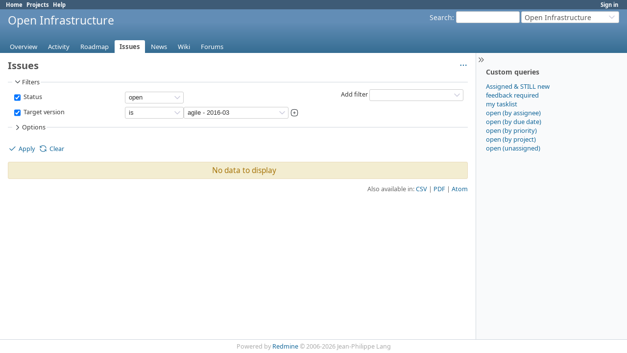

--- FILE ---
content_type: text/html; charset=utf-8
request_url: https://redmine.ungleich.ch/projects/open-infrastructure/issues?fixed_version_id=28&set_filter=1
body_size: 7143
content:
<!DOCTYPE html>
<html lang="en">
<head>
<meta charset="utf-8" />
<title>Issues - Open Infrastructure - ungleich redmine</title>
<meta name="viewport" content="width=device-width, initial-scale=1">
<meta name="description" content="Redmine" />
<meta name="keywords" content="issue,bug,tracker" />
<meta name="csrf-param" content="authenticity_token" />
<meta name="csrf-token" content="f_cO5bTHjydRfyd51fujEWtQaQF0QD_el5uia7kr5oINf38sthxEv6S7RXUOyQdcvyeifndQEMoSJfzCSqO-VA" />
<link rel="shortcut icon" type="image/x-icon" href="/assets/favicon-0e291875.ico" />
<link rel="stylesheet" href="/assets/jquery/jquery-ui-1.13.2-70e53573.css" media="all" />
<link rel="stylesheet" href="/assets/tribute-5.1.3-c23a7bf2.css" media="all" />
<link rel="stylesheet" href="/assets/application-33e739e5.css" media="all" />
<link rel="stylesheet" href="/assets/responsive-194751d3.css" media="all" />

<script type="importmap" data-turbo-track="reload">{
  "imports": {
    "@rails/request.js": "/assets/requestjs-64720317.js",
    "application": "/assets/application-20c5ac24.js",
    "@hotwired/stimulus": "/assets/stimulus.min-7ea3d58b.js",
    "@hotwired/stimulus-loading": "/assets/stimulus-loading-25917588.js",
    "turndown": "/assets/turndown-93630580.js",
    "controllers/api_key_copy_controller": "/assets/controllers/api_key_copy_controller-75f835b3.js",
    "controllers/application": "/assets/controllers/application-fab29967.js",
    "controllers": "/assets/controllers/index-dfefe98d.js",
    "controllers/list_autofill_controller": "/assets/controllers/list_autofill_controller-5f013171.js",
    "controllers/quote_reply_controller": "/assets/controllers/quote_reply_controller-3e6a21f7.js",
    "controllers/sticky_issue_header_controller": "/assets/controllers/sticky_issue_header_controller-18502bbe.js"
  }
}</script>
<link rel="modulepreload" href="/assets/requestjs-64720317.js">
<link rel="modulepreload" href="/assets/application-20c5ac24.js">
<link rel="modulepreload" href="/assets/stimulus.min-7ea3d58b.js">
<link rel="modulepreload" href="/assets/stimulus-loading-25917588.js">
<link rel="modulepreload" href="/assets/turndown-93630580.js">
<link rel="modulepreload" href="/assets/controllers/api_key_copy_controller-75f835b3.js">
<link rel="modulepreload" href="/assets/controllers/application-fab29967.js">
<link rel="modulepreload" href="/assets/controllers/index-dfefe98d.js">
<link rel="modulepreload" href="/assets/controllers/list_autofill_controller-5f013171.js">
<link rel="modulepreload" href="/assets/controllers/quote_reply_controller-3e6a21f7.js">
<link rel="modulepreload" href="/assets/controllers/sticky_issue_header_controller-18502bbe.js">
<script type="module">import "application"</script>
<script src="/assets/jquery-3.7.1-ui-1.13.3-3ca148b8.js"></script>
<script src="/assets/rails-ujs-3de06f48.js"></script>
<script src="/assets/tribute-5.1.3.min-6c16c47a.js"></script><script src="/assets/tablesort-5.2.1.min-c6968762.js"></script>
<script src="/assets/tablesort-5.2.1.number.min-8a47560b.js"></script><script src="/assets/application-legacy-d7c89bc3.js"></script>
<script src="/assets/responsive-aa0cdb6f.js"></script>
<script>
//<![CDATA[
$(window).on('load', function(){ warnLeavingUnsaved('The current page contains unsaved text that will be lost if you leave this page.'); });
//]]>
</script>

<script>
//<![CDATA[
rm = window.rm || {};rm.I18n = rm.I18n || {};rm.I18n = Object.freeze({buttonCopy: 'Copy'});
//]]>
</script>
<script>
//<![CDATA[
rm = window.rm || {};rm.AutoComplete = rm.AutoComplete || {};rm.AutoComplete.dataSources = JSON.parse('{"issues":"/issues/auto_complete?project_id=open-infrastructure\u0026q=","wiki_pages":"/wiki_pages/auto_complete?project_id=open-infrastructure\u0026q="}');
//]]>
</script>

<!-- page specific tags -->
<script>
//<![CDATA[
var datepickerOptions={dateFormat: 'yy-mm-dd', firstDay: 0, showOn: 'button', buttonImageOnly: true, buttonImage: '/assets/calendar-503585d1.png', showButtonPanel: true, showWeek: true, showOtherMonths: true, selectOtherMonths: true, changeMonth: true, changeYear: true, beforeShow: beforeShowDatePicker};
//]]>
</script>    <link rel="alternate" type="application/atom+xml" title="Issues" href="http://localhost:3000/projects/open-infrastructure/issues.atom" />
    <link rel="alternate" type="application/atom+xml" title="Details of all changes" href="http://localhost:3000/issues/changes.atom" />
<script src="/assets/context_menu-78dc3795.js"></script><link rel="stylesheet" href="/assets/context_menu-a52e1524.css" media="screen" /></head>
<body class="project-open-infrastructure has-main-menu controller-issues action-index avatars-off" data-text-formatting="textile">

<div id="wrapper">

<div class="flyout-menu js-flyout-menu">

        <div class="flyout-menu__search">
            <form action="/projects/open-infrastructure/search" accept-charset="UTF-8" name="form-87d22413" method="get">
            <input type="hidden" name="issues" value="1" autocomplete="off" />
            <label class="search-magnifier search-magnifier--flyout" for="flyout-search"><svg class="s18 icon-svg" aria-hidden="true"><use href="/assets/icons-64cb2f36.svg#icon--search"></use></svg><span class="icon-label hidden">Search</span></label>
            <input type="text" name="q" id="flyout-search" class="small js-search-input" placeholder="Search" />
</form>        </div>


        <h3>Project</h3>
        <span class="js-project-menu"></span>

    <h3>General</h3>
    <span class="js-general-menu"></span>

    <span class="js-sidebar flyout-menu__sidebar"></span>

    <h3>Profile</h3>
    <span class="js-profile-menu"></span>

</div>


<div id="top-menu">
    <div id="account">
        <ul><li><a class="login" href="/login">Sign in</a></li></ul>    </div>
    
    <ul><li><a class="home" href="/">Home</a></li><li><a class="projects" href="/projects">Projects</a></li><li><a target="_blank" rel="noopener" class="help" href="https://www.redmine.org/guide">Help</a></li></ul></div>

<div id="header">

    <a href="#" class="mobile-toggle-button js-flyout-menu-toggle-button"></a>

    <div id="quick-search">
        <form action="/projects/open-infrastructure/search" accept-charset="UTF-8" name="form-34ee4b60" method="get">
        <input type="hidden" name="scope" value="subprojects" autocomplete="off" />
        <input type="hidden" name="issues" value="1" autocomplete="off" />
        <label for='q'>
          <a accesskey="4" href="/projects/open-infrastructure/search?scope=subprojects">Search</a>:
        </label>
        <input type="text" name="q" id="q" size="20" class="small" accesskey="f" data-auto-complete="true" />
</form>        <div id="project-jump" class="drdn"><span class="drdn-trigger">Open Infrastructure</span><div class="drdn-content"><div class="quick-search"><svg class="s18 icon-svg" aria-hidden="true"><use href="/assets/icons-64cb2f36.svg#icon--search"></use></svg><input type="text" name="q" id="projects-quick-search" value="" class="autocomplete" data-automcomplete-url="/projects/autocomplete.js?jump=issues" autocomplete="off" /></div><div class="drdn-items projects selection"></div><div class="drdn-items all-projects selection"><a href="/projects?jump=issues">All Projects</a></div></div></div>
    </div>

    <h1><span class="current-project">Open Infrastructure</span></h1>

    <div id="main-menu" class="tabs">
        <ul><li><a class="overview" href="/projects/open-infrastructure">Overview</a></li><li><a class="activity" href="/projects/open-infrastructure/activity">Activity</a></li><li><a class="roadmap" href="/projects/open-infrastructure/roadmap">Roadmap</a></li><li><a class="issues selected" href="/projects/open-infrastructure/issues">Issues</a></li><li><a class="news" href="/projects/open-infrastructure/news">News</a></li><li><a class="wiki" href="/projects/open-infrastructure/wiki">Wiki</a></li><li><a class="boards" href="/projects/open-infrastructure/boards">Forums</a></li></ul>
        <div class="tabs-buttons" style="display:none;">
            <button class="tab-left" onclick="moveTabLeft(this); return false;"></button>
            <button class="tab-right" onclick="moveTabRight(this); return false;"></button>
        </div>
    </div>
</div>

<div id="main" class="collapsiblesidebar">
  <script>
//<![CDATA[
$('#main.collapsiblesidebar').collapsibleSidebar();
//]]>
</script>
    <div id="sidebar">
          <div id="sidebar-switch-panel" style="visibility: hidden;">
            <a id="sidebar-switch-button" class="" href="#">
              <svg class="s20 icon-svg icon-rtl" aria-hidden="true"><use href="/assets/icons-64cb2f36.svg#icon--chevrons-right"></use></svg></a>
          </div>
          <script>
//<![CDATA[
$('#sidebar-switch-panel').css('visibility', 'visible');
//]]>
</script>
        <div id="sidebar-wrapper">
              


<h3>Custom queries</h3>
<ul class="queries"><li><a class="query" data-disable-with="Assigned &amp;amp; STILL new" href="/projects/open-infrastructure/issues?query_id=9">Assigned &amp; STILL new</a></li>
<li><a class="query" data-disable-with="feedback required" href="/projects/open-infrastructure/issues?query_id=13">feedback required</a></li>
<li><a class="query" data-disable-with="my tasklist" href="/projects/open-infrastructure/issues?query_id=6">my tasklist</a></li>
<li><a class="query" data-disable-with="open (by assignee)" href="/projects/open-infrastructure/issues?query_id=39">open (by assignee)</a></li>
<li><a class="query" data-disable-with="open (by due date)" href="/projects/open-infrastructure/issues?query_id=15">open (by due date)</a></li>
<li><a class="query" data-disable-with="open (by priority)" href="/projects/open-infrastructure/issues?query_id=3">open (by priority)</a></li>
<li><a class="query" data-disable-with="open (by project)" href="/projects/open-infrastructure/issues?query_id=55">open (by project)</a></li>
<li><a class="query" data-disable-with="open (unassigned)" href="/projects/open-infrastructure/issues?query_id=5">open (unassigned)</a></li></ul>




          
        </div>
    </div>

    <div id="content">
        
        <div class="contextual">
  <span class="drdn"><span class="drdn-trigger"><span class="icon-only icon-actions" title="Actions"><svg class="s18 icon-svg" aria-hidden="true"><use href="/assets/icons-64cb2f36.svg#icon--3-bullets"></use></svg><span class="icon-label">Actions</span></span></span><div class="drdn-content"><div class="drdn-items">
      <a class="icon icon-stats" href="/projects/open-infrastructure/issues/report"><svg class="s18 icon-svg" aria-hidden="true"><use href="/assets/icons-64cb2f36.svg#icon--summary"></use></svg><span class="icon-label">Summary</span></a>


    
</div></div></span></div>

<h2>Issues</h2>


<form id="query_form" action="/projects/open-infrastructure/issues" accept-charset="UTF-8" name="query_form-9c911f09" method="get">
  <input type="hidden" name="set_filter" id="set_filter" value="1" autocomplete="off" />
<input type="hidden" name="type" id="query_type" value="IssueQuery" disabled="disabled" autocomplete="off" />
<input type="hidden" name="sort" value="id:desc" autocomplete="off" />

<div id="query_form_with_buttons" class="hide-when-print">
<div id="query_form_content">
  <fieldset id="filters" class="collapsible ">
    <legend onclick="toggleFieldset(this);" class="icon icon-expanded">
      <svg class="s18 icon-svg" aria-hidden="true"><use href="/assets/icons-64cb2f36.svg#icon--angle-down"></use></svg>
      Filters
    </legend>
    <div style="">
      <script>
//<![CDATA[

var operatorLabels = {"=":"is","!":"is not","o":"open","c":"closed","!*":"none","*":"any","\u003e=":"\u003e=","\u003c=":"\u003c=","\u003e\u003c":"between","\u003ct+":"in less than","\u003et+":"in more than","\u003e\u003ct+":"in the next","t+":"in","nd":"tomorrow","t":"today","ld":"yesterday","nw":"next week","w":"this week","lw":"last week","l2w":"last 2 weeks","nm":"next month","m":"this month","lm":"last month","y":"this year","\u003et-":"less than days ago","\u003ct-":"more than days ago","\u003e\u003ct-":"in the past","t-":"days ago","~":"contains","!~":"doesn't contain","*~":"contains any of","^":"starts with","$":"ends with","=p":"any issues in project","=!p":"any issues not in project","!p":"no issues in project","*o":"any open issues","!o":"no open issues","ev":"has been","!ev":"has never been","cf":"changed from"};
var operatorByType = {"list":["=","!"],"list_with_history":["=","!","ev","!ev","cf"],"list_status":["o","=","!","ev","!ev","cf","c","*"],"list_optional":["=","!","!*","*"],"list_optional_with_history":["=","!","ev","!ev","cf","!*","*"],"list_subprojects":["*","!*","=","!"],"date":["=","\u003e=","\u003c=","\u003e\u003c","\u003ct+","\u003et+","\u003e\u003ct+","t+","nd","t","ld","nw","w","lw","l2w","nm","m","lm","y","\u003et-","\u003ct-","\u003e\u003ct-","t-","!*","*"],"date_past":["=","\u003e=","\u003c=","\u003e\u003c","\u003et-","\u003ct-","\u003e\u003ct-","t-","t","ld","w","lw","l2w","m","lm","y","!*","*"],"string":["~","*~","=","!~","!","^","$","!*","*"],"text":["~","*~","!~","^","$","!*","*"],"search":["~","*~","!~"],"integer":["=","\u003e=","\u003c=","\u003e\u003c","!*","*"],"float":["=","\u003e=","\u003c=","\u003e\u003c","!*","*"],"relation":["=","!","=p","=!p","!p","*o","!o","!*","*"],"tree":["=","~","!*","*"]};
var availableFilters = {"status_id":{"type":"list_status","name":"Status","remote":true,"values":[["New","1"],["Seen","7"],["In Progress","2"],["Resolved","3"],["Feedback","4"],["Waiting","8"],["Closed","5"],["Rejected","6"]]},"tracker_id":{"type":"list_with_history","name":"Tracker","values":[["Task","5"],["Idea","7"]]},"priority_id":{"type":"list_with_history","name":"Priority","values":[["Low","1"],["Normal","2"],["High","3"],["Urgent","4"],["Immediate","5"]]},"author_id":{"type":"list","name":"Author","remote":true},"author.group":{"type":"list","name":"Author's Group","remote":true},"author.role":{"type":"list","name":"Author's Role","remote":true},"assigned_to_id":{"type":"list_optional_with_history","name":"Assignee","remote":true},"member_of_group":{"type":"list_optional","name":"Assignee's group","remote":true},"assigned_to_role":{"type":"list_optional","name":"Assignee's role","remote":true},"fixed_version_id":{"type":"list_optional_with_history","name":"Target version","remote":true,"values":[["agile - 2017-07","56","open"],["agile - 2017-08","57","open"],["agile - 2017-09","58","open"],["agile - 2017-10","59","open"],["agile - 2017-11","60","open"],["agile - end-of-2017","55","open"],["agile - 2018-01","74","open"],["agile - 2018-02","75","open"],["agile - 2018-03","76","open"],["agile - 2018-04","77","open"],["agile - 2018-05","78","open"],["agile - 2018-06","79","open"],["agile - end-of-2018","44","open"],["agile - end-of-2019","45","open"],["agile - end-of-2020","46","open"],["agile - DCL stabilisation 2021","102","open"],["agile - end-of-2021","47","open"],["agile - end-of-2022","48","open"],["agile - end-of-2023","49","open"],["agile - end-of-2024","50","open"],["agile - eventually","42","open"],["agile - 2014-12\/2","10","closed"],["agile - 2015-01\/1","11","closed"],["agile - 2015-01\/2","12","closed"],["agile - 2015-02","13","closed"],["agile - 2015-03","14","closed"],["agile - 2015-04","16","closed"],["agile - 2015-05","17","closed"],["agile - 2015-06","18","closed"],["agile - 2015-07","19","closed"],["agile - 2015-08","20","closed"],["agile - 2015-09","21","closed"],["agile - 2015-10","22","closed"],["agile - 2015-11","23","closed"],["agile - 2015-12","24","closed"],["agile - 2016-01","26","closed"],["agile - 2016-02","27","closed"],["agile - 2016-03","28","closed"],["agile - 2016-04","29","closed"],["agile - 2016-05","30","closed"],["agile - 2016-06","31","closed"],["agile - 2016-07","32","closed"],["agile - 2016-08","33","closed"],["agile - 2016-09","34","closed"],["agile - 2016-10","35","closed"],["agile - 2016-11","36","closed"],["agile - 2016-12","37","closed"]]},"fixed_version.due_date":{"type":"date","name":"Target version's Due date","values":null},"fixed_version.status":{"type":"list","name":"Target version's Status","values":[["open","open"],["locked","locked"],["closed","closed"]]},"category_id":{"type":"list_optional_with_history","name":"Category","remote":true},"subject":{"type":"text","name":"Subject","values":null},"description":{"type":"text","name":"Description","values":null},"notes":{"type":"text","name":"Notes","values":null},"created_on":{"type":"date_past","name":"Created","values":null},"updated_on":{"type":"date_past","name":"Updated","values":null},"closed_on":{"type":"date_past","name":"Closed","values":null},"start_date":{"type":"date","name":"Start date","values":null},"due_date":{"type":"date","name":"Due date","values":null},"estimated_hours":{"type":"float","name":"Estimated time","values":null},"done_ratio":{"type":"integer","name":"% Done","values":null},"attachment":{"type":"text","name":"File","values":null},"attachment_description":{"type":"text","name":"File description","values":null},"updated_by":{"type":"list","name":"Updated by","remote":true},"last_updated_by":{"type":"list","name":"Last updated by","remote":true},"subproject_id":{"type":"list_subprojects","name":"Subproject","remote":true},"project.status":{"type":"list","name":"Project's Status","remote":true},"cf_10":{"type":"date","name":"PM Check date","values":null},"relates":{"type":"relation","name":"Related to","remote":true},"duplicates":{"type":"relation","name":"Is duplicate of","remote":true},"duplicated":{"type":"relation","name":"Has duplicate","remote":true},"blocks":{"type":"relation","name":"Blocks","remote":true},"blocked":{"type":"relation","name":"Blocked by","remote":true},"precedes":{"type":"relation","name":"Precedes","remote":true},"follows":{"type":"relation","name":"Follows","remote":true},"copied_to":{"type":"relation","name":"Copied to","remote":true},"copied_from":{"type":"relation","name":"Copied from","remote":true},"parent_id":{"type":"tree","name":"Parent task","values":null},"child_id":{"type":"tree","name":"Subtasks","values":null},"issue_id":{"type":"integer","name":"Issue","values":null},"any_searchable":{"type":"search","name":"Any searchable text","values":null}};
var labelDayPlural = "days";

var filtersUrl = "\/queries\/filter?project_id=87\u0026type=IssueQuery";

$(document).ready(function(){
  initFilters();
  addFilter("status_id", "o", [""]);
  addFilter("fixed_version_id", "=", ["28"]);
});

//]]>
</script>
<div id="filters-table">
</div>

<div class="add-filter">
<label for="add_filter_select">Add filter</label>
<select id="add_filter_select"><option value=""></option>
<option value="status_id">Status</option>
<option value="tracker_id">Tracker</option>
<option value="priority_id">Priority</option>
<option value="author_id">Author</option>
<option value="assigned_to_id">Assignee</option>
<option value="fixed_version_id">Target version</option>
<option value="category_id">Category</option>
<option value="done_ratio">% Done</option>
<option value="updated_by">Updated by</option>
<option value="last_updated_by">Last updated by</option>
<option value="subproject_id">Subproject</option>
<option value="issue_id">Issue</option><optgroup label="Text"><option value="subject">Subject</option>
<option value="description">Description</option>
<option value="notes">Notes</option>
<option value="any_searchable">Any searchable text</option></optgroup><optgroup label="Date"><option value="created_on">Created</option>
<option value="updated_on">Updated</option>
<option value="closed_on">Closed</option>
<option value="start_date">Start date</option>
<option value="due_date">Due date</option>
<option value="cf_10">PM Check date</option></optgroup><optgroup label="Time tracking"><option value="estimated_hours">Estimated time</option></optgroup><optgroup label="File"><option value="attachment">File</option>
<option value="attachment_description">File description</option></optgroup><optgroup label="Author"><option value="author.group">Author&#39;s Group</option>
<option value="author.role">Author&#39;s Role</option></optgroup><optgroup label="Assignee"><option value="member_of_group">Assignee&#39;s group</option>
<option value="assigned_to_role">Assignee&#39;s role</option></optgroup><optgroup label="Target version"><option value="fixed_version.due_date">Target version&#39;s Due date</option>
<option value="fixed_version.status">Target version&#39;s Status</option></optgroup><optgroup label="Project"><option value="project.status">Project&#39;s Status</option></optgroup><optgroup label="Relations"><option value="relates">Related to</option>
<option value="duplicates">Is duplicate of</option>
<option value="duplicated">Has duplicate</option>
<option value="blocks">Blocks</option>
<option value="blocked">Blocked by</option>
<option value="precedes">Precedes</option>
<option value="follows">Follows</option>
<option value="copied_to">Copied to</option>
<option value="copied_from">Copied from</option>
<option value="parent_id">Parent task</option>
<option value="child_id">Subtasks</option></optgroup></select>
</div>

<input type="hidden" name="f[]" id="f_" value="" autocomplete="off" />

    </div>
  </fieldset>

    <fieldset id="options" class="collapsible collapsed">
      <legend onclick="toggleFieldset(this);" class="icon icon-collapsed">
        <svg class="s18 icon-svg icon-rtl" aria-hidden="true"><use href="/assets/icons-64cb2f36.svg#icon--angle-right"></use></svg>
        Options
      </legend>
        <div class="hidden">
          <div id="list-definition" class="">
            <div>
              <div class="field">Columns</div>
              
<div class="query-columns">
      <label for="available_c">Available Columns</label>
      <select name="available_columns[]" id="available_c" multiple="multiple" size="10" ondblclick="moveOptions(this.form.available_c, this.form.selected_c);"><option value="project">Project</option>
<option value="parent">Parent task</option>
<option value="parent.subject">Parent task subject</option>
<option value="author">Author</option>
<option value="watcher_users">Watchers</option>
<option value="category">Category</option>
<option value="fixed_version">Target version</option>
<option value="start_date">Start date</option>
<option value="due_date">Due date</option>
<option value="estimated_hours">Estimated time</option>
<option value="estimated_remaining_hours">Estimated remaining time</option>
<option value="total_estimated_hours">Total estimated time</option>
<option value="done_ratio">% Done</option>
<option value="created_on">Created</option>
<option value="closed_on">Closed</option>
<option value="last_updated_by">Last updated by</option>
<option value="relations">Related issues</option>
<option value="attachments">Files</option>
<option value="cf_10">PM Check date</option></select>
</div>
<div class="buttons">
      <input type="button" value="&#8594;" class="move-right"
       onclick="moveOptions(this.form.available_c, this.form.selected_c);" />
      <input type="button" value="&#8592;" class="move-left"
       onclick="moveOptions(this.form.selected_c, this.form.available_c);" />
</div>
<div class="query-columns">
      <label for="selected_c">Selected Columns</label>
      <select name="c[]" id="selected_c" multiple="multiple" size="10" ondblclick="moveOptions(this.form.selected_c, this.form.available_c);"><option value="tracker">Tracker</option>
<option value="status">Status</option>
<option value="priority">Priority</option>
<option value="subject">Subject</option>
<option value="assigned_to">Assignee</option>
<option value="updated_on">Updated</option></select>
</div>
<div class="buttons">
      <input type="button" value="&#8648;" onclick="moveOptionTop(this.form.selected_c);" />
      <input type="button" value="&#8593;" onclick="moveOptionUp(this.form.selected_c);" />
      <input type="button" value="&#8595;" onclick="moveOptionDown(this.form.selected_c);" />
      <input type="button" value="&#8650;" onclick="moveOptionBottom(this.form.selected_c);" />
</div>

<script>
//<![CDATA[

$(document).ready(function(){
  $('.query-columns').closest('form').submit(function(){
    $('#selected_c option:not(:disabled)').prop('selected', true);
  });
});

//]]>
</script>
            </div>
            <div>
              <div class="field"><label for='group_by'>Group results by</label></div>
              <div><select name="group_by" id="group_by"><option value=""></option>
<option value="project">Project</option>
<option value="tracker">Tracker</option>
<option value="status">Status</option>
<option value="priority">Priority</option>
<option value="author">Author</option>
<option value="assigned_to">Assignee</option>
<option value="updated_on">Updated</option>
<option value="category">Category</option>
<option value="fixed_version">Target version</option>
<option value="start_date">Start date</option>
<option value="due_date">Due date</option>
<option value="done_ratio">% Done</option>
<option value="created_on">Created</option>
<option value="closed_on">Closed</option>
<option value="cf_10">PM Check date</option></select></div>
            </div>
            <div>
              <div class="field">Show</div>
              <div><label class="inline"><input type="checkbox" name="c[]" value="description" /> Description</label><label class="inline"><input type="checkbox" name="c[]" value="last_notes" /> Last notes</label></div>
            </div>
            <div>
              <div class="field">Totals</div>
              <div><label class="inline"><input type="checkbox" name="t[]" value="estimated_hours" /> Estimated time</label><label class="inline"><input type="checkbox" name="t[]" value="estimated_remaining_hours" /> Estimated remaining time</label><input type="hidden" name="t[]" id="t_" value="" autocomplete="off" /></div>
            </div>
        </div>
      </div>
    </fieldset>
</div>

<p class="buttons">
  <a href="#" onclick="$(&quot;#query_form&quot;).submit(); return false;" class="icon icon-checked"><svg class="s18 icon-svg" aria-hidden="true"><use href="/assets/icons-64cb2f36.svg#icon--checked"></use></svg><span class="icon-label">Apply</span></a>
  <a class="icon icon-reload" href="/projects/open-infrastructure/issues?set_filter=1&amp;sort="><svg class="s18 icon-svg" aria-hidden="true"><use href="/assets/icons-64cb2f36.svg#icon--reload"></use></svg><span class="icon-label">Clear</span></a>
</p>
</div>



<script>
//<![CDATA[

$(function ($) {
  $('input[name=display_type]').change(function (e) {
    if ($("#display_type_list").is(':checked')) {
      $('table#list-definition').show();
    } else {
      $('table#list-definition').hide();
    }

  })
});


//]]>
</script>
</form>
<p class="nodata">No data to display</p>

<p class="other-formats hide-when-print">Also available in:  <span><a class="csv" rel="nofollow" onclick="showModal(&#39;csv-export-options&#39;, &#39;350px&#39;); return false;" href="/projects/open-infrastructure/issues.csv?fixed_version_id=28&amp;set_filter=1">CSV</a></span>
  <span><a class="pdf" rel="nofollow" href="/projects/open-infrastructure/issues.pdf?fixed_version_id=28&amp;set_filter=1">PDF</a></span>
  <span><a class="atom" rel="nofollow" href="/projects/open-infrastructure/issues.atom?fixed_version_id=28&amp;set_filter=1">Atom</a></span>
</p>
<div id="csv-export-options" style="display:none;">
  <h3 class="title">CSV export options</h3>
  <form id="csv-export-form" action="/projects/open-infrastructure/issues.csv" accept-charset="UTF-8" name="csv-export-form-3b9372f8" method="get">
  <input type="hidden" name="set_filter" value="1" autocomplete="off" /><input type="hidden" name="f[]" value="status_id" autocomplete="off" /><input type="hidden" name="op[status_id]" value="o" autocomplete="off" /><input type="hidden" name="v[status_id][]" value="" autocomplete="off" /><input type="hidden" name="f[]" value="fixed_version_id" autocomplete="off" /><input type="hidden" name="op[fixed_version_id]" value="=" autocomplete="off" /><input type="hidden" name="v[fixed_version_id][]" value="28" autocomplete="off" /><input type="hidden" name="c[]" value="id" autocomplete="off" /><input type="hidden" name="c[]" value="tracker" autocomplete="off" /><input type="hidden" name="c[]" value="status" autocomplete="off" /><input type="hidden" name="c[]" value="priority" autocomplete="off" /><input type="hidden" name="c[]" value="subject" autocomplete="off" /><input type="hidden" name="c[]" value="assigned_to" autocomplete="off" /><input type="hidden" name="c[]" value="updated_on" autocomplete="off" /><input type="hidden" name="sort" value="id:desc" autocomplete="off" />
  <input type="hidden" name="query_name" id="query_name" value="_" autocomplete="off" />
  <p>
    <label><input type="radio" name="c[]" id="c__" value="" checked="checked" /> Selected Columns</label><br />
    <label><input type="radio" name="c[]" id="c__all_inline" value="all_inline" /> All Columns</label>
  </p>
    <fieldset id="csv-export-block-columns">
      <legend>
        <a href="#" onclick="toggleCheckboxesBySelector(&#39;#csv-export-block-columns input[type=checkbox]&#39;); return false;" title="Check all / Uncheck all" class="icon icon-checked"><svg class="s18 icon-svg" aria-hidden="true"><use href="/assets/icons-64cb2f36.svg#icon--checked"></use></svg><span class="icon-label"></span></a>
      </legend>
        <label><input type="checkbox" name="c[]" value="description" /> Description</label>
        <label><input type="checkbox" name="c[]" value="last_notes" /> Last notes</label>
    </fieldset>
  <p><label>Encoding <select name="encoding" id="encoding"><option selected="selected" value="UTF-8">UTF-8</option>
<option value="ISO-8859-1">ISO-8859-1</option></select></label></p>
  <p><label>Field separator <select name="field_separator" id="field_separator"><option selected="selected" value=",">Comma</option>
<option value=";">Semicolon</option></select></label></p>
  <p class="buttons">
    <input type="submit" value="Export" onclick="hideModal(this);" />
    <a href="#" onclick="hideModal(this);; return false;">Cancel</a>
  </p>
</form></div>







        
        <div style="clear:both;"></div>
    </div>
</div>
<div id="footer">
    Powered by <a target="_blank" rel="noopener" href="https://www.redmine.org/">Redmine</a> &copy; 2006-2026 Jean-Philippe Lang
</div>

<div id="ajax-indicator" style="display:none;">
  <span class="icon">
    <svg class="s18 icon-svg svg-loader" aria-hidden="true"><use href="/assets/icons-64cb2f36.svg#icon--loader"></use></svg><span class="icon-label">Loading...</span>
  </span>
</div>
<div id="ajax-modal" style="display:none;"></div>
<div id="icon-copy-source" style="display: none;"><svg class="s18 icon-svg" aria-hidden="true"><use href="/assets/icons-64cb2f36.svg#icon--"></use></svg></div>

</div>

</body>
</html>


--- FILE ---
content_type: text/javascript
request_url: https://redmine.ungleich.ch/assets/application-legacy-d7c89bc3.js
body_size: 43548
content:
/**
 * Redmine - project management software
 * Copyright (C) 2006-  Jean-Philippe Lang
 * This code is released under the GNU General Public License.
 */

function sanitizeHTML(string) {
  var temp = document.createElement('span');
  temp.textContent = string;
  return temp.innerHTML;
}

function checkAll(id, checked) {
  $('#'+id).find('input[type=checkbox]:enabled').prop('checked', checked);
}

function toggleCheckboxesBySelector(selector) {
  var all_checked = true;
  $(selector).each(function(index) {
    if (!$(this).is(':checked')) { all_checked = false; }
  });
  $(selector).prop('checked', !all_checked).trigger('change');
}

function showAndScrollTo(id, focus) {
  const el = document.getElementById(id);
  if (el) {
    el.style.display = ''; // show()
    if (focus) document.getElementById(focus)?.focus({ preventScroll: true });
    el.scrollIntoView({ behavior: 'instant' });
  }
}

function toggleRowGroup(el) {
  var tr = $(el).parents('tr').first();
  var n = tr.next();
  tr.toggleClass('open');
  $(el).toggleClass('icon-expanded icon-collapsed');
  toggleExpendCollapseIcon(el)
  while (n.length && !n.hasClass('group')) {
    n.toggle();
    n = n.next('tr');
  }
}

function toggleExpendCollapseIcon(el) {
  const svg = el.getElementsByTagName('svg').item(0)

  if (svg === null) {
    return false;
  }

  if (el.classList.contains('icon-expanded')) {
    updateSVGIcon(svg, 'angle-down')
    svg.classList.remove('icon-rtl')
  } else {
    updateSVGIcon(svg, 'angle-right')
    svg.classList.add('icon-rtl')
  }
}

function updateSVGIcon(element, icon) {
  const iconElement = element.getElementsByTagName("use").item(0)

  if (iconElement === null) {
    return false;
  }

  const iconPath = iconElement.getAttribute('href');
  iconElement.setAttribute('href', iconPath.replace(/#.*$/g, "#icon--" + icon))
}

function createSVGIcon(icon) {
  const clonedIcon = document.querySelector('#icon-copy-source svg').cloneNode(true);
  updateSVGIcon(clonedIcon, icon);
  return clonedIcon
}

function collapseAllRowGroups(el) {
  var tbody = $(el).parents('tbody').first();
  tbody.children('tr').each(function(index) {
    if ($(this).hasClass('group')) {
      $(this).removeClass('open');
      var expander = $(this).find('.expander');
      expander.switchClass('icon-expanded', 'icon-collapsed');
      toggleExpendCollapseIcon(expander[0]);
    } else {
      $(this).hide();
    }
  });
}

function expandAllRowGroups(el) {
  var tbody = $(el).parents('tbody').first();
  tbody.children('tr').each(function(index) {
    if ($(this).hasClass('group')) {
      $(this).addClass('open');
      var expander = $(this).find('.expander');
      expander.switchClass('icon-collapsed', 'icon-expanded');
      toggleExpendCollapseIcon(expander[0]);
    } else {
      $(this).show();
    }
  });
}

function toggleAllRowGroups(el) {
  var tr = $(el).parents('tr').first();
  if (tr.hasClass('open')) {
    collapseAllRowGroups(el);
  } else {
    expandAllRowGroups(el);
  }
}

function toggleFieldset(el) {
  var fieldset = $(el).parents('fieldset').first();
  fieldset.toggleClass('collapsed');
  fieldset.children('legend').toggleClass('icon-expanded icon-collapsed');
  toggleExpendCollapseIcon(fieldset.children('legend')[0])
  fieldset.children('div').toggle();
}

function hideFieldset(el) {
  var fieldset = $(el).parents('fieldset').first();
  fieldset.toggleClass('collapsed');
  fieldset.children('div').hide();
}

// columns selection
function moveOptions(theSelFrom, theSelTo) {
  $(theSelFrom).find('option:selected').detach().prop("selected", false).appendTo($(theSelTo));
}

function moveOptionUp(theSel) {
  $(theSel).find('option:selected').each(function(){
    $(this).prev(':not(:selected)').detach().insertAfter($(this));
  });
}

function moveOptionTop(theSel) {
  $(theSel).find('option:selected').detach().prependTo($(theSel));
}

function moveOptionDown(theSel) {
  $($(theSel).find('option:selected').get().reverse()).each(function(){
    $(this).next(':not(:selected)').detach().insertBefore($(this));
  });
}

function moveOptionBottom(theSel) {
  $(theSel).find('option:selected').detach().appendTo($(theSel));
}

function initFilters() {
  $('#add_filter_select').change(function() {
    addFilter($(this).val(), '', []);
  });
  $('#filters-table .field input[type=checkbox]').each(function() {
    toggleFilter($(this).val());
  });
  $('#filters-table').on('click', '.field input[type=checkbox]', function() {
    toggleFilter($(this).val());
  });
  $('#filters-table').on('keypress', 'input[type=text]', function(e) {
    if (e.keyCode == 13) $(this).closest('form').submit();
  });
}

function addFilter(field, operator, values) {
  var fieldId = field.replace('.', '_');
  var tr = $('#tr_'+fieldId);

  var filterOptions = availableFilters[field];
  if (!filterOptions) return;

  if (filterOptions['remote'] && filterOptions['values'] == null) {
    $.getJSON(filtersUrl, {'name': field}).done(function(data) {
      filterOptions['values'] = data;
      addFilter(field, operator, values) ;
    });
    return;
  }

  if (tr.length > 0) {
    tr.show();
  } else {
    buildFilterRow(field, operator, values);
  }
  $('#cb_'+fieldId).prop('checked', true);
  toggleFilter(field);
  toggleMultiSelectIconInit();
  $('#add_filter_select').val('').find('option').each(function() {
    if ($(this).attr('value') == field) {
      $(this).attr('disabled', true);
    }
  });
}

function buildFilterRow(field, operator, values) {
  var fieldId = field.replace('.', '_');
  var filterTable = $("#filters-table");
  var filterOptions = availableFilters[field];
  if (!filterOptions) return;
  var operators = operatorByType[filterOptions['type']];
  var filterValues = filterOptions['values'];
  var select;

  var tr = $('<div class="filter">').attr('id', 'tr_'+fieldId).html(
    '<div class="field"><input checked="checked" id="cb_'+fieldId+'" name="f[]" value="'+field+'" type="checkbox"><label for="cb_'+fieldId+'"> '+filterOptions['name']+'</label></div>' +
    '<div class="operator"><select id="operators_'+fieldId+'" name="op['+field+']"></select></div>' +
    '<div class="values"></div>'
  );
  filterTable.append(tr);

  select = tr.find('.operator select');
  operators.forEach(function(op) {
    var option = $('<option>').val(op).text(operatorLabels[op]);
    if (op == operator) { option.prop('selected', true); }
    select.append(option);
  });
  select.change(function(){ toggleOperator(field); });

  switch (filterOptions['type']) {
  case "list":
  case "list_with_history":
  case "list_optional":
  case "list_optional_with_history":
  case "list_status":
  case "list_subprojects":
    const iconType = values.length > 1 ? 'toggle-minus' : 'toggle-plus';
    const iconSvg = createSVGIcon(iconType)

    tr.find('.values').append(
      $('<span>', { style: 'display:none;' }).append(
        $('<select>', {
          class: 'value',
          id: `values_${fieldId}_1`,
          name: `v[${field}][]`,
        }),
        '\n',
        $('<span>', { class: `toggle-multiselect icon-only icon-${iconType}` }).append(iconSvg)
      )
    );
    select = tr.find('.values select');
    if (values.length > 1) { select.attr('multiple', true); }
    filterValues.forEach(function(filterValue) {
      var option = $('<option>');
      if ($.isArray(filterValue)) {
        option.val(filterValue[1]).text(filterValue[0]);
        if ($.inArray(filterValue[1], values) > -1) {option.prop('selected', true);}
        if (filterValue.length == 3) {
          var optgroup = select.find('optgroup').filter(function(){return $(this).attr('label') == filterValue[2]});
          if (!optgroup.length) {optgroup = $('<optgroup>').attr('label', filterValue[2]);}
          option = optgroup.append(option);
        }
      } else {
        option.val(filterValue).text(filterValue);
        if ($.inArray(filterValue, values) > -1) {option.prop('selected', true);}
      }
      select.append(option);
    });
    break;
  case "date":
  case "date_past":
    tr.find('.values').append(
      '<span style="display:none;"><input type="date" name="v['+field+'][]" id="values_'+fieldId+'_1" size="10" class="value date_value" /></span>' +
      ' <span style="display:none;"><input type="date" name="v['+field+'][]" id="values_'+fieldId+'_2" size="10" class="value date_value" /></span>' +
      ' <span style="display:none;"><input type="text" name="v['+field+'][]" id="values_'+fieldId+'" size="3" class="value" /> '+labelDayPlural+'</span>'
    );
    $('#values_'+fieldId+'_1').val(values[0]).datepickerFallback(datepickerOptions);
    $('#values_'+fieldId+'_2').val(values[1]).datepickerFallback(datepickerOptions);
    $('#values_'+fieldId).val(values[0]);
    break;
  case "string":
  case "text":
  case "search":
    tr.find('.values').append(
      '<span style="display:none;"><input type="text" name="v['+field+'][]" id="values_'+fieldId+'" size="30" class="value" /></span>'
    );
    $('#values_'+fieldId).val(values[0]);
    break;
  case "relation":
    tr.find('.values').append(
      '<span style="display:none;"><input type="text" name="v['+field+'][]" id="values_'+fieldId+'" size="6" class="value" /></span>' +
      '<span style="display:none;"><select class="value" name="v['+field+'][]" id="values_'+fieldId+'_1"></select></span>'
    );
    $('#values_'+fieldId).val(values[0]);
    select = tr.find('.values select');
    filterValues.forEach(function(filterValue) {
      var option = $('<option>');
      option.val(filterValue[1]).text(filterValue[0]);
      if (values[0] == filterValue[1]) { option.prop('selected', true); }
      select.append(option);
    });
    break;
  case "integer":
  case "float":
  case "tree":
    tr.find('.values').append(
      '<span style="display:none;"><input type="text" name="v['+field+'][]" id="values_'+fieldId+'_1" size="14" class="value" /></span>' +
      ' <span style="display:none;"><input type="text" name="v['+field+'][]" id="values_'+fieldId+'_2" size="14" class="value" /></span>'
    );
    $('#values_'+fieldId+'_1').val(values[0]);
    $('#values_'+fieldId+'_2').val(values[1]);
    break;
  }
}

function toggleFilter(field) {
  var fieldId = field.replace('.', '_');
  if ($('#cb_' + fieldId).is(':checked')) {
    $("#operators_" + fieldId).show().removeAttr('disabled');
    toggleOperator(field);
  } else {
    $("#operators_" + fieldId).hide().attr('disabled', true);
    enableValues(field, []);
  }
}

function enableValues(field, indexes) {
  var fieldId = field.replace('.', '_');
  $('#tr_'+fieldId+' .values .value').each(function(index) {
    if ($.inArray(index, indexes) >= 0) {
      $(this).removeAttr('disabled');
      $(this).parents('span').first().show();
    } else {
      $(this).val('');
      $(this).attr('disabled', true);
      $(this).parents('span').first().hide();
    }

    if ($(this).hasClass('group')) {
      $(this).addClass('open');
    } else {
      $(this).show();
    }
  });
}

function toggleOperator(field) {
  var fieldId = field.replace('.', '_');
  var operator = $("#operators_" + fieldId);
  switch (operator.val()) {
    case "!*":
    case "*":
    case "nd":
    case "t":
    case "ld":
    case "nw":
    case "w":
    case "lw":
    case "l2w":
    case "nm":
    case "m":
    case "lm":
    case "y":
    case "o":
    case "c":
    case "*o":
    case "!o":
      enableValues(field, []);
      break;
    case "><":
      enableValues(field, [0,1]);
      break;
    case "<t+":
    case ">t+":
    case "><t+":
    case "t+":
    case ">t-":
    case "<t-":
    case "><t-":
    case "t-":
      enableValues(field, [2]);
      break;
    case "=p":
    case "=!p":
    case "!p":
      enableValues(field, [1]);
      break;
    default:
      enableValues(field, [0]);
      break;
  }
}

function toggleMultiSelect(el) {
  var isWorkflow = el.closest('.controller-workflows');
  if (el.attr('multiple')) {
    el.removeAttr('multiple');
    if (isWorkflow) { el.find("option[value=all]").show(); }
    el.attr('size', 1);
  } else {
    el.attr('multiple', true);
    if (isWorkflow) { el.find("option[value=all]").attr("selected", false).hide(); }
    if (el.children().length > 10)
      el.attr('size', 10);
    else
      el.attr('size', 4);
  }
}

function showTab(name, url) {
  $('#tab-content-' + name).parent().find('.tab-content').hide();
  $('#tab-content-' + name).show();
  $('#tab-' + name).closest('.tabs').find('a').removeClass('selected');
  $('#tab-' + name).addClass('selected');

  replaceInHistory(url)

  return false;
}

function showIssueHistory(journal, url) {
  tab_content = $('#tab-content-history');
  tab_content.parent().find('.tab-content').hide();
  tab_content.show();
  tab_content.parent().children('div.tabs').find('a').removeClass('selected');

  $('#tab-' + journal).addClass('selected');

  replaceInHistory(url)

  switch(journal) {
    case 'notes':
      tab_content.find('.journal').show();
      tab_content.find('.journal:not(.has-notes)').hide();
      tab_content.find('.journal .wiki').show();
      tab_content.find('.journal .journal-actions > *').show();

      // always show thumbnails in notes tab
      var thumbnails = tab_content.find('.journal .thumbnails');
      thumbnails.show();
      // show journals without notes, but with thumbnails
      thumbnails.parents('.journal').show();
      break;
    case 'properties':
      tab_content.find('.journal').show();
      tab_content.find('.journal:not(.has-details)').hide();
      tab_content.find('.journal .wiki').hide();
      tab_content.find('.journal .thumbnails').hide();
      tab_content.find('.journal .journal-actions > *').hide();
      // Show reaction button in properties tab
      tab_content.find('.journal .journal-actions .reaction-button-wrapper').show();
      break;
    default:
      tab_content.find('.journal').show();
      tab_content.find('.journal .wiki').show();
      tab_content.find('.journal .thumbnails').show();
      tab_content.find('.journal .journal-actions > *').show();
  }

  return false;
}

function getRemoteTab(name, remote_url, url, load_always) {
  load_always = load_always || false;
  var tab_content = $('#tab-content-' + name);

  tab_content.parent().find('.tab-content').hide();
  tab_content.parent().children('div.tabs').find('a').removeClass('selected');
  $('#tab-' + name).addClass('selected');

  replaceInHistory(url);

  if (tab_content.children().length == 0 && load_always == false) {
    $.ajax({
      url: remote_url,
      type: 'get',
      success: function(data){
        tab_content.html(data)
      }
    });
  }

  tab_content.show();
  return false;
}

//replaces current URL with the "href" attribute of the current link
//(only triggered if supported by browser)
function replaceInHistory(url) {
  if ("replaceState" in window.history && url !== undefined) {
    window.history.replaceState(null, document.title, url);
  }
}

function moveTabRight(el) {
  var lis = $(el).parents('div.tabs').first().find('ul').children();
  var bw = $(el).parents('div.tabs-buttons').outerWidth(true);
  var tabsWidth = 0;
  var i = 0;
  lis.each(function() {
    if ($(this).is(':visible')) {
      tabsWidth += $(this).outerWidth(true);
    }
  });
  if (tabsWidth < $(el).parents('div.tabs').first().width() - bw) { return; }
  $(el).siblings('.tab-left').removeClass('disabled');
  while (i<lis.length && !lis.eq(i).is(':visible')) { i++; }
  var w = lis.eq(i).width();
  lis.eq(i).hide();
  if (tabsWidth - w < $(el).parents('div.tabs').first().width() - bw) {
    $(el).addClass('disabled');
  }
}

function moveTabLeft(el) {
  var lis = $(el).parents('div.tabs').first().find('ul').children();
  var i = 0;
  while (i < lis.length && !lis.eq(i).is(':visible')) { i++; }
  if (i > 0) {
    lis.eq(i-1).show();
    $(el).siblings('.tab-right').removeClass('disabled');
  }
  if (i <= 1) {
    $(el).addClass('disabled');
  }
}

function displayTabsButtons() {
  var lis;
  var tabsWidth;
  var el;
  var numHidden;
  $('div.tabs').each(function() {
    el = $(this);
    lis = el.find('ul').children();
    tabsWidth = 0;
    numHidden = 0;
    lis.each(function(){
      if ($(this).is(':visible')) {
        tabsWidth += $(this).outerWidth(true);
      } else {
        numHidden++;
      }
    });
    var bw = $(el).find('div.tabs-buttons').outerWidth(true);
    if ((tabsWidth < el.width() - bw) && (lis.length === 0 || lis.first().is(':visible'))) {
      el.find('div.tabs-buttons').hide();
    } else {
      el.find('div.tabs-buttons').show().children('button.tab-left').toggleClass('disabled', numHidden == 0);
    }
  });
}

function setPredecessorFieldsVisibility() {
  var relationType = $('#relation_relation_type');
  if (relationType.val() == "precedes" || relationType.val() == "follows") {
    $('#predecessor_fields').show();
  } else {
    $('#predecessor_fields').hide();
  }
}

function showModal(id, width, title) {
  var el = $('#'+id).first();
  if (el.length === 0 || el.is(':visible')) {return;}
  if (!title) title = el.find('h3.title').text();
  // moves existing modals behind the transparent background
  $(".modal").css('zIndex',99);
  el.dialog({
    width: width,
    modal: true,
    resizable: false,
    dialogClass: 'modal',
    title: title
  }).on('dialogclose', function(){
    $(".modal").css('zIndex',101);
  });
  el.find("input[type=text], input[type=submit]").first().focus();
}

function hideModal(el) {
  var modal;
  if (el) {
    modal = $(el).parents('.ui-dialog-content');
  } else {
    modal = $('#ajax-modal');
  }
  modal.dialog("close");
}

function collapseScmEntry(id) {
  $('.'+id).each(function() {
    if ($(this).hasClass('open')) {
      collapseScmEntry($(this).attr('id'));
    }
    $(this).hide();
  });
  $('#'+id).removeClass('open');
}

function expandScmEntry(id) {
  $('.'+id).each(function() {
    $(this).show();
    if ($(this).hasClass('loaded') && !$(this).hasClass('collapsed')) {
      expandScmEntry($(this).attr('id'));
    }
  });
  $('#'+id).addClass('open');
}

function scmEntryClick(id, url) {
    var el = $('#'+id);
    var expander = el.find('.expander');
    var folder = el.find('.icon-folder');

    if (el.hasClass('open')) {
        collapseScmEntry(id);
        el.find('.expander').switchClass('icon-expanded', 'icon-collapsed');
        el.addClass('collapsed');
        updateSVGIcon(folder[0], 'folder')
        toggleExpendCollapseIcon(expander[0]);

        return false;
    } else if (el.hasClass('loaded')) {
        expandScmEntry(id);
        el.find('.expander').switchClass('icon-collapsed', 'icon-expanded');
        el.removeClass('collapsed');
        updateSVGIcon(folder[0], 'folder-open')
        toggleExpendCollapseIcon(expander[0]);

        return false;
    }
    if (el.hasClass('loading')) {
        return false;
    }
    el.addClass('loading');
    $.ajax({
      url: url,
      success: function(data) {
        el.after(data);
        el.addClass('open').addClass('loaded').removeClass('loading');
        el.find('.expander').switchClass('icon-collapsed', 'icon-expanded');
        updateSVGIcon(folder[0], 'folder-open')
        toggleExpendCollapseIcon(expander[0]);
      }
    });
    return true;
}

function randomKey(size) {
  var chars = '0123456789ABCDEFGHIJKLMNOPQRSTUVWXYZabcdefghijklmnopqrstuvwxyz';
  var key = '';
  for (var i = 0; i < size; i++) {
    key += chars.charAt(Math.floor(Math.random() * chars.length));
  }
  return key;
}

function copyToClipboard(text) {
  if (navigator.clipboard) {
    return navigator.clipboard.writeText(text).catch(() => {
      return fallbackClipboardCopy(text);
    });
  } else {
    return fallbackClipboardCopy(text);
  }
}

function fallbackClipboardCopy(text) {
  const temp = document.createElement('textarea');
  temp.value = text;
  temp.style.position = 'fixed';
  temp.style.left = '-9999px';
  document.body.appendChild(temp);
  temp.select();
  document.execCommand('copy');
  document.body.removeChild(temp);
  return Promise.resolve();
}

function copyDataClipboardTextToClipboard(target) {
  copyToClipboard(target.getAttribute('data-clipboard-text'));

  if ($(target).closest('.drdn.expanded').length) {
    $(target).closest('.drdn.expanded').removeClass("expanded");
  }
  return false;
}

function setupCopyButtonsToPreElements() {
  document.querySelectorAll('.wiki pre:not(.pre-wrapper pre)').forEach((pre) => {
    // Wrap the <pre> element with a container and add a copy button
    const wrapper = document.createElement("div");
    wrapper.classList.add("pre-wrapper");

    const copyButton = document.createElement("a");
    copyButton.title = rm.I18n.buttonCopy;
    copyButton.classList.add("copy-pre-content-link", "icon-only");
    copyButton.append(createSVGIcon("copy-pre-content"));

    wrapper.appendChild(copyButton);
    wrapper.append(pre.cloneNode(true));
    pre.replaceWith(wrapper);

    // Copy the contents of the pre tag when copyButton is clicked
    copyButton.addEventListener("click", (event) => {
      event.preventDefault();
      let textToCopy = (pre.querySelector("code") || pre).textContent.replace(/\n$/, '');
      if (pre.querySelector("code.syntaxhl")) { textToCopy = textToCopy.replace(/ $/, ''); } // Workaround for half-width space issue in Textile's highlighted code
      copyToClipboard(textToCopy).then(() => {
        updateSVGIcon(copyButton, "checked");
        setTimeout(() => updateSVGIcon(copyButton, "copy-pre-content"), 2000);
      });
    });
  });
}

function updateIssueFrom(url, el) {
  $('#all_attributes input, #all_attributes textarea, #all_attributes select').each(function(){
    $(this).data('valuebeforeupdate', $(this).val());
  });
  if (el) {
    $("#form_update_triggered_by").val($(el).attr('id'));
  }
  return $.ajax({
    url: url,
    type: 'post',
    data: $('#issue-form').serialize()
  });
}

function replaceIssueFormWith(html){
  var replacement = $(html);
  $('#all_attributes input, #all_attributes textarea, #all_attributes select').each(function(){
    var object_id = $(this).attr('id');
    if (object_id && $(this).data('valuebeforeupdate')!=$(this).val()) {
      replacement.find('#'+object_id).val($(this).val());
    }
  });
  $('#all_attributes').empty();
  $('#all_attributes').prepend(replacement);
}

function updateBulkEditFrom(url) {
  $.ajax({
    url: url,
    type: 'post',
    data: $('#bulk_edit_form').serialize()
  });
}

function observeAutocompleteField(fieldId, url, options) {
  $(document).ready(function() {
    $('#'+fieldId).autocomplete($.extend({
      source: url,
      minLength: 2,
      position: {collision: "flipfit"},
      search: function(){$('#'+fieldId).addClass('ajax-loading');},
      response: function(){$('#'+fieldId).removeClass('ajax-loading');}
    }, options));
    $('#'+fieldId).addClass('autocomplete');
  });
}

function multipleAutocompleteField(fieldId, url, options) {
  function split(val) {
    return val.split(/,\s*/);
  }

  function extractLast(term) {
    return split(term).pop();
  }

  $(document).ready(function () {
    $('#' + fieldId).autocomplete($.extend({
      source: function (request, response) {
        $.getJSON(url, {
          term: extractLast(request.term)
        }, response);
      },
      minLength: 2,
      position: {collision: "flipfit"},
      search: function () {
        $('#' + fieldId).addClass('ajax-loading');
      },
      response: function () {
        $('#' + fieldId).removeClass('ajax-loading');
      },
      select: function (event, ui) {
        var terms = split(this.value);
        // remove the current input
        terms.pop();
        // add the selected item
        terms.push(ui.item.value);
        // add placeholder to get the comma-and-space at the end
        terms.push("");
        this.value = terms.join(", ");
        return false;
      }
    }, options));
    $('#' + fieldId).addClass('autocomplete');
  });
}

function observeSearchfield(fieldId, targetId, url) {
  $('#'+fieldId).each(function() {
    var $this = $(this);
    $this.addClass('autocomplete');
    $this.attr('data-value-was', $this.val());
    var check = function() {
      var val = $this.val();
      if ($this.attr('data-value-was') != val){
        $this.attr('data-value-was', val);
        $.ajax({
          url: url,
          type: 'get',
          data: {q: $this.val()},
          success: function(data){ if(targetId) $('#'+targetId).html(data); },
          beforeSend: function(){ $this.addClass('ajax-loading'); },
          complete: function(){ $this.removeClass('ajax-loading'); }
        });
      }
    };
    var reset = function() {
      if (timer) {
        clearInterval(timer);
        timer = setInterval(check, 300);
      }
    };
    var timer = setInterval(check, 300);
    $this.bind('keyup click mousemove', reset);
  });
}

$(document).ready(function(){
  $(".drdn .autocomplete").val('');

  // This variable is used to focus selected project
  var selected;
  $(document).on('click', '.drdn-trigger', function(e){
    var drdn = $(this).closest(".drdn");
    if (drdn.hasClass("expanded")) {
      drdn.removeClass("expanded");
    } else {
      $(".drdn").removeClass("expanded");
      drdn.addClass("expanded");
      if ($(this).parent('#project-jump').length) {
        selected = $('.drdn-items a.selected'); // Store selected project
        selected.first().focus(); // Calling focus to scroll to selected project
      }
      if (!isMobile()) {
        drdn.find(".autocomplete").focus();
      }
      e.stopPropagation();
    }
  });
  $(document).click(function(e){
    if ($(e.target).closest(".drdn").length < 1) {
      $(".drdn.expanded").removeClass("expanded");
    }
  });

  observeSearchfield('projects-quick-search', null, $('#projects-quick-search').data('automcomplete-url'));

  $(".drdn-content").keydown(function(event){
    var items = $(this).find(".drdn-items");

    // If a project is selected set focused to selected only once
    if (selected && selected.length > 0) {
      var focused = selected;
      selected = undefined;
    }
    else {
      var focused = items.find("a:focus");
    }
    switch (event.which) {
    case 40: //down
      if (focused.length > 0) {
        focused.nextAll("a").first().focus();;
      } else {
        items.find("a").first().focus();;
      }
      event.preventDefault();
      break;
    case 38: //up
      if (focused.length > 0) {
        var prev = focused.prevAll("a");
        if (prev.length > 0) {
          prev.first().focus();
        } else {
          $(this).find(".autocomplete").focus();
        }
        event.preventDefault();
      }
      break;
    case 35: //end
      if (focused.length > 0) {
        focused.nextAll("a").last().focus();
        event.preventDefault();
      }
      break;
    case 36: //home
      if (focused.length > 0) {
        focused.prevAll("a").last().focus();
        event.preventDefault();
      }
      break;
    }
  });
});

function beforeShowDatePicker(input, inst) {
  var default_date = null;
  switch ($(input).attr("id")) {
    case "issue_start_date" :
      if ($("#issue_due_date").length > 0) {
        default_date = $("#issue_due_date").val();
      }
      break;
    case "issue_due_date" :
      if ($("#issue_start_date").length > 0) {
        var start_date = $("#issue_start_date").val();
        if (start_date != "") {
          start_date = new Date(Date.parse(start_date));
          if (start_date > new Date()) {
            default_date = $("#issue_start_date").val();
          }
        }
      }
      break;
  }
  $(input).datepickerFallback("option", "defaultDate", default_date);
}

(function($){
  $.fn.positionedItems = function(sortableOptions, options){
    var settings = $.extend({
      firstPosition: 1
    }, options );

    return this.sortable($.extend({
      axis: 'y',
      handle: ".sort-handle",
      helper: function(event, ui){
        ui.children('td').each(function(){
          $(this).width($(this).width());
        });
        return ui;
      },
      update: function(event, ui) {
        var sortable = $(this);
        var handle = ui.item.find(".sort-handle").addClass("ajax-loading");
        var url = handle.data("reorder-url");
        var param = handle.data("reorder-param");
        var data = {};
        data[param] = {position: ui.item.index() + settings['firstPosition']};
        $.ajax({
          url: url,
          type: 'put',
          dataType: 'script',
          data: data,
          error: function(jqXHR, textStatus, errorThrown){
            alert(jqXHR.status);
            sortable.sortable("cancel");
          },
          complete: function(jqXHR, textStatus, errorThrown){
            handle.removeClass("ajax-loading");
          }
        });
      },
    }, sortableOptions));
  }
}( jQuery ));

var warnLeavingUnsavedMessage;
function warnLeavingUnsaved(message) {
  warnLeavingUnsavedMessage = message;
  $(document).on('submit', 'form', function(){
    $('textarea').removeData('changed');
  });
  $(document).on('change', 'textarea', function(){
    $(this).data('changed', 'changed');
  });
  window.onbeforeunload = function(){
    var warn = false;
    $('textarea').blur().each(function(){
      if ($(this).data('changed')) {
        warn = true;
      }
    });
    if (warn) {return warnLeavingUnsavedMessage;}
  };
}

function setupAjaxIndicator() {
  $(document).bind('ajaxSend', function(event, xhr, settings) {
    if ($('.ajax-loading').length === 0 && settings.contentType != 'application/octet-stream') {
      $('#ajax-indicator').show();
    }
  });
  $(document).bind('ajaxStop', function() {
    $('#ajax-indicator').hide();
  });
}

function setupTabs() {
  if($('.tabs').length > 0) {
    displayTabsButtons();
    $(window).resize(displayTabsButtons);
  }
}

function setupFilePreviewNavigation() {
  // only bind arrow keys when preview navigation is present
  const element = $('.pagination.filepreview').first();
  if (element) {

    const handleArrowKey = function(selector, e){
      const href = $(element).find(selector).attr('href');
      if (href) {
        window.location = href;
        e.preventDefault();
      }
    };

    $(document).keydown(function(e) {
      if(e.shiftKey || e.metaKey || e.ctrlKey || e.altKey) return;
      switch(e.key) {
        case 'ArrowLeft':
          handleArrowKey('.previous a', e);
          break;

        case 'ArrowRight':
          handleArrowKey('.next a', e);
          break;
      }
    });
  }
}

$(document).on('keydown', 'form textarea', function(e) {
  // Submit the form with Ctrl + Enter or Command + Return
  var targetForm = $(e.target).closest('form');
  if(e.keyCode == 13 && ((e.ctrlKey && !e.metaKey) || (!e.ctrlKey && e.metaKey) && targetForm.length)) {
    // For ajax, use click() instead of submit() to prevent "Invalid form authenticity token" error
    if (targetForm.attr('data-remote') == 'true') {
      if (targetForm.find('input[type=submit]').length === 0) { return false; }
      targetForm.find('textarea').blur().removeData('changed');
      targetForm.find('input[type=submit]').first().click();
    } else {
      targetForm.find('textarea').blur().removeData('changed');
      targetForm.submit();
    }
  }
});


function hideOnLoad() {
  $('.hol').hide();
}

function addFormObserversForDoubleSubmit() {
  $('form[method=post]').each(function() {
    if (!$(this).hasClass('multiple-submit')) {
      $(this).submit(function(form_submission) {
        if ($(form_submission.target).attr('data-submitted')) {
          form_submission.preventDefault();
        } else {
          $(form_submission.target).attr('data-submitted', true);
        }
      });
    }
  });
}

function defaultFocus(){
  if (($('#content :focus').length == 0) && (window.location.hash == '')) {
    $('#content input[type=text]:visible, #content textarea:visible').first().focus();
  }
}

function blockEventPropagation(event) {
  event.stopPropagation();
  event.preventDefault();
}

function toggleDisabledOnChange() {
  var checked = $(this).is(':checked');
  $($(this).data('disables')).attr('disabled', checked);
  $($(this).data('enables')).attr('disabled', !checked);
  $($(this).data('shows')).toggle(checked);
}
function toggleDisabledInit() {
  $('input[data-disables], input[data-enables], input[data-shows]').each(toggleDisabledOnChange);
}
function toggleMultiSelectIconInit() {
  $('.toggle-multiselect:not(.icon-toggle-minus):not(.icon-toggle-plus)').each(function(){
    let iconType;
    if ($(this).siblings('select').find('option:selected').length > 1) {
      iconType = 'toggle-minus';
    } else {
      iconType = 'toggle-plus';
    }

    $(this).addClass(`icon-${iconType}`);
    updateSVGIcon($(this).find('svg')[0], iconType);
  });
}

function toggleNewObjectDropdown() {
  var dropdown = $('#new-object + ul.menu-children');
  if(dropdown.hasClass('visible')){
    dropdown.removeClass('visible');
  }else{
    dropdown.addClass('visible');
  }
}

(function ( $ ) {

  // detect if native date input is supported
  var nativeDateInputSupported = true;

  var input = document.createElement('input');
  input.setAttribute('type','date');
  if (input.type === 'text') {
    nativeDateInputSupported = false;
  }

  var notADateValue = 'not-a-date';
  input.setAttribute('value', notADateValue);
  if (input.value === notADateValue) {
    nativeDateInputSupported = false;
  }

  $.fn.datepickerFallback = function( options ) {
    if (nativeDateInputSupported) {
      return this;
    } else {
      return this.datepicker( options );
    }
  };
}( jQuery ));

$(document).ready(function(){
  $('#content').on('change', 'input[data-disables], input[data-enables], input[data-shows]', toggleDisabledOnChange);
  toggleDisabledInit();

  $('#content').on('click', '.toggle-multiselect', function() {
    toggleMultiSelect($(this).siblings('select'));
    $(this).toggleClass('icon-toggle-plus icon-toggle-minus');
    updateSVGIcon($(this).find('svg')[0], $(this).hasClass('icon-toggle-plus') ? 'toggle-plus' : 'toggle-minus');
  });
  toggleMultiSelectIconInit();

  $('#history .tabs').on('click', 'a', function(e){
    var tab = $(e.target).attr('id').replace('tab-','');
    document.cookie = 'history_last_tab=' + tab + '; SameSite=Lax'
  });
});

$(document).ready(function(){
  $('#content').on('click', 'div.jstTabs a.tab-preview', function(event){
    var tab = $(event.target);

    var url = tab.data('url');
    var form = tab.parents('form');
    var jstBlock = tab.parents('.jstBlock');

    var element = encodeURIComponent(jstBlock.find('.wiki-edit').val());
    var attachments = form.find('.attachments_fields input').serialize();

    $.ajax({
      url: url,
      type: 'post',
      data: "text=" + element + '&' + attachments,
      success: function(data){
        jstBlock.find('.wiki-preview').html(data);
        setupWikiTableSortableHeader();
      }
    });
  });
});

function keepAnchorOnSignIn(form){
  var hash = decodeURIComponent(self.document.location.hash);
  if (hash) {
    if (hash.indexOf("#") === -1) {
      hash = "#" + hash;
    }
    form.action = form.action + hash;
  }
  return true;
}

$(function ($) {
  $('#auth_source_ldap_mode').change(function () {
    $('.ldaps_warning').toggle($(this).val() != 'ldaps_verify_peer');
  }).change();
});

function setFilecontentContainerHeight() {
  var $filecontainer = $('.filecontent-container');
  var fileTypeSelectors = ['.image', 'video'];

  if($filecontainer.length > 0 && $filecontainer.find(fileTypeSelectors.join(',')).length === 1) {
    var containerOffsetTop = $filecontainer.offset().top;
    var containerMarginBottom = parseInt($filecontainer.css('marginBottom'));
    var paginationHeight = $filecontainer.next('.pagination').height();
    var diff = containerOffsetTop + containerMarginBottom + paginationHeight;

    $filecontainer.css('height', 'calc(100vh - ' + diff + 'px)')
  }
}

function setupAttachmentDetail() {
  setFilecontentContainerHeight();
  $(window).resize(setFilecontentContainerHeight);
}

function setupWikiTableSortableHeader() {
  if (typeof Tablesort === 'undefined') { return; }
  $('div.wiki table').each(function(i, table){
    if (table.rows.length < 3) return true;
    var tr = $(table.rows).first();
    if (tr.find("TH").length > 0) {
      tr.attr('data-sort-method', 'none');
      tr.find("TD").attr('data-sort-method', 'none');
      new Tablesort(table);
    }
  });
}

function setupHoverTooltips(container) {
  $(container || 'body').find("[title]:not(.no-tooltip)").tooltip({
    show: {
      delay: 400
    },
    position: {
      my: "center bottom-5",
      at: "center top"
    }
  });
}
function removeHoverTooltips(container) {
  $(container || 'body').find("[title]:not(.no-tooltip)").tooltip('destroy')
}
$(function() { setupHoverTooltips(); });

function inlineAutoComplete(element) {
    'use strict';

    // do not attach if Tribute is already initialized
    if (element.dataset.tribute === 'true') {return};

    const getDataSource = function(entity) {
      const dataSources = rm.AutoComplete.dataSources;

      if (dataSources[entity]) {
        return dataSources[entity];
      } else {
        return false;
      }
    }

    const debounce = function(func, delay) {
      let timeout;

      return function(...args) {
        const context = this;
        clearTimeout(timeout);
        timeout = setTimeout(() => func.apply(context, args), delay);
      };
    }

    const remoteSearch = debounce((url, cb) => {
      const xhr = new XMLHttpRequest();
      xhr.onreadystatechange = function ()
      {
        if (xhr.readyState === 4) {
          if (xhr.status === 200) {
            var data = JSON.parse(xhr.responseText);
            cb(data);
          } else if (xhr.status === 403) {
            cb([]);
          }
        }
      };
      xhr.open("GET", url, true);
      xhr.send();
    }, 200);

    const tribute = new Tribute({
      collection: [
        {
          trigger: '#',
          values: function (text, cb) {
            if (event.target.type === 'text' && element.getAttribute('autocomplete') != 'off') {
              element.setAttribute('autocomplete', 'off');
            }
            // When triggered with text starting with "##", like "##a", the search term will become "#a",
            // causing the SQL query to fail in finding issues with "a" in the subject.
            // To avoid this, remove the first "#" from the search term.
            if (text) {
              text = text.replace(/^#/, '');
            }
            remoteSearch(getDataSource('issues') + encodeURIComponent(text), function (issues) {
              return cb(issues);
            });
          },
          lookup: 'label',
          fillAttr: 'label',
          requireLeadingSpace: true,
          selectTemplate: function (issue) {
            let leadingHash = "#"
            // keep ## syntax which is a valid issue syntax to show issue with title.
            if (this.currentMentionTextSnapshot.charAt(0) === "#") {
              leadingHash = "##"
            }
            return leadingHash + issue.original.id;
          },
          menuItemTemplate: function (issue) {
            return sanitizeHTML(issue.original.label);
          }
        },
        {
          trigger: '[[',
          values: function (text, cb) {
            remoteSearch(getDataSource('wiki_pages') + encodeURIComponent(text), function (wikiPages) {
              return cb(wikiPages);
            });
          },
          lookup: 'label',
          fillAttr: 'label',
          requireLeadingSpace: true,
          selectTemplate: function (wikiPage) {
            return '[[' + wikiPage.original.value + ']]';
          },
          menuItemTemplate: function (wikiPage) {
            return sanitizeHTML(wikiPage.original.label);
          }
        },
        {
          trigger: '@',
          lookup: function (user, mentionText) {
            return user.name + user.firstname + user.lastname + user.login;
          },
          values: function (text, cb) {
            const url = getDataSource('users');
            if (url) {
              remoteSearch(url + encodeURIComponent(text), function (users) {
                return cb(users);
              });
            }
          },
          menuItemTemplate: function (user) {
            return user.original.name;
          },
          selectTemplate: function (user) {
            return '@' + user.original.login;
          }
        }
      ],
      noMatchTemplate: ""
    });

    tribute.attach(element);
}

// collapsible sidebar jQuery plugin
(function($) {
  // main container this is applied to
  var main;
  // triggers show/hide
  var button;
  // the key to use in local storage
  // this will later be expanded using the current controller and action to
  // allow for different sidebar states for different pages
  var localStorageKey = 'redmine-sidebar-state';
  // true if local storage is available
  var canUseLocalStorage = function(){
    try {
      if('localStorage' in window){
        localStorage.setItem('redmine.test.storage', 'ok');
        var item = localStorage.getItem('redmine.test.storage');
        localStorage.removeItem('redmine.test.storage');
        if(item === 'ok') return true;
      }
    } catch (err) {}
    return false;
  }();
  // function to set current sidebar state
  var setState = function(state){
    if(canUseLocalStorage){
      localStorage.setItem(localStorageKey, state);
    }
  };
  var applyState = function(){
    if(main.hasClass('collapsedsidebar')){
      updateSVGIcon(document.getElementById('sidebar-switch-button'), 'chevrons-left')
      setState('hidden');
    } else {
      updateSVGIcon(document.getElementById('sidebar-switch-button'), 'chevrons-right')
      setState('visible');
    }
  };
  var setupToggleButton = function(){
    button = $('#sidebar-switch-button');
    button.click(function(e){
      main.addClass("animate");
      main.toggleClass('collapsedsidebar');
      applyState();
      e.preventDefault();
      return false;
    });
    applyState();
  };
  $.fn.collapsibleSidebar = function() {
    main = this;
    // determine previously stored sidebar state for this page
    if(canUseLocalStorage) {
      // determine current controller/action pair and use them as storage key
      var bodyClass = $('body').attr('class');
      if(bodyClass){
        try {
          localStorageKey += '-' + bodyClass.split(/\s+/).filter(function(s){
            return s.match(/(action|controller)-.*/);
          }).sort().join('-');
        } catch(e) {
          // in case of error (probably IE8), continue with the unmodified key
        }
      }
      var storedState = localStorage.getItem(localStorageKey);
      main.toggleClass('collapsedsidebar', storedState === 'hidden');
    }
    // draw the toggle button once the DOM is complete
    $(document).ready(setupToggleButton);
  };
}(jQuery));

$(document).ready(setupAjaxIndicator);
$(document).ready(hideOnLoad);
$(document).ready(addFormObserversForDoubleSubmit);
$(document).ready(defaultFocus);
$(document).ready(setupAttachmentDetail);
$(document).ready(setupTabs);
$(document).ready(setupFilePreviewNavigation);
$(document).ready(setupWikiTableSortableHeader);
$(document).on('focus', '[data-auto-complete=true]', function(event) {
  inlineAutoComplete(event.target);
});
document.addEventListener("DOMContentLoaded", () => { setupCopyButtonsToPreElements(); });
